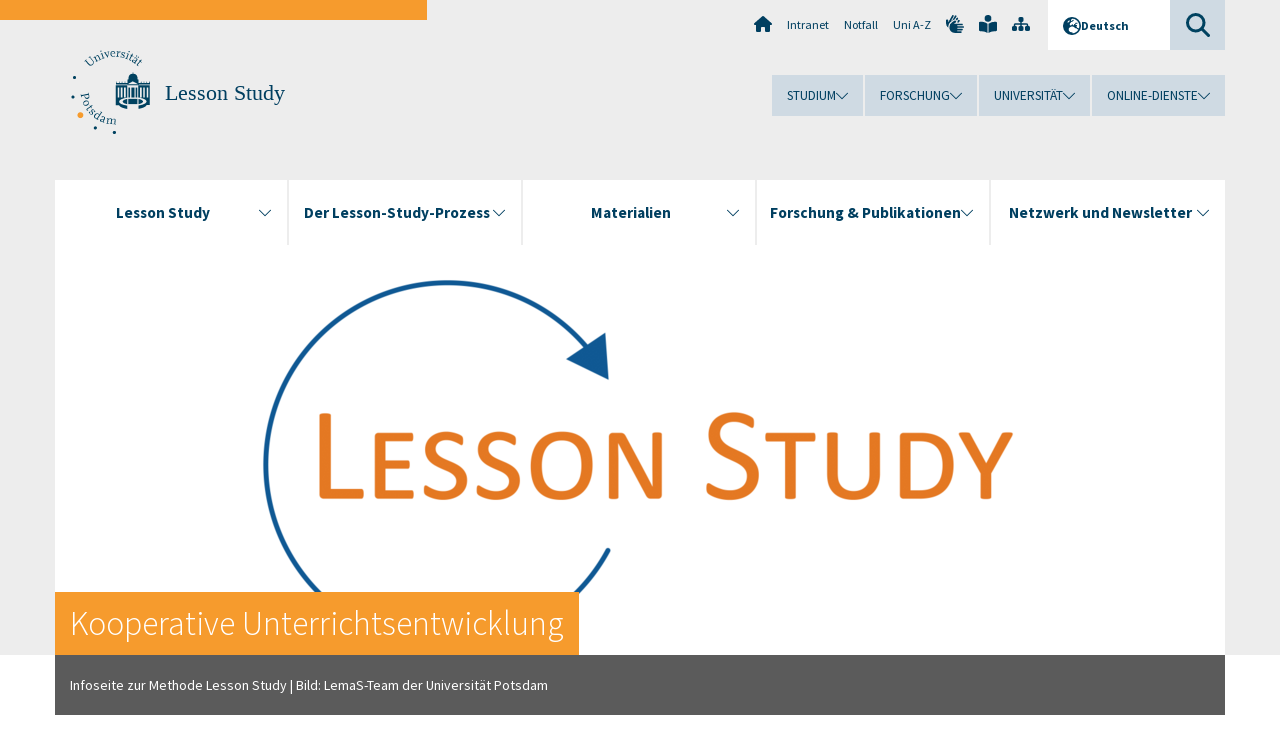

--- FILE ---
content_type: text/html; charset=utf-8
request_url: https://www.uni-potsdam.de/de/lesson-study/
body_size: 9643
content:
<!DOCTYPE html><html dir="ltr" lang="de-DE"><head><meta charset="utf-8"><!-- Produced by queonext https://queonext.de/ This website is powered by TYPO3 - inspiring people to share! TYPO3 is a free open source Content Management Framework initially created by Kasper Skaarhoj and licensed under GNU/GPL. TYPO3 is copyright 1998-2026 of Kasper Skaarhoj. Extensions are copyright of their respective owners. Information and contribution at https://typo3.org/ --><meta name="generator" content="TYPO3 CMS"/><meta name="viewport" content="width=device-width, initial-scale=1"/><meta name="author" content="Clarissa Puhlmann"/><meta property="og:title" content="Homepage"/><meta name="twitter:card" content="summary"/><link rel="stylesheet" href="/typo3conf/ext/up_template/Resources/Public/StyleSheets/print.css?1768388773" media="print"><link rel="stylesheet" href="/typo3conf/ext/up_template/Resources/Public/StyleSheets/app.css?1768388773" media="screen"><link rel="stylesheet" href="/typo3conf/ext/up_template/Resources/Public/Fonts/fontawesome/css/all.min.css?1768388771" media="screen"><link href="/typo3temp/assets/compressed/panopto-min.css.gzip?1768463390" rel="stylesheet" ><link href="/typo3temp/assets/compressed/splide-min.css.gzip?1768463390" rel="stylesheet" ><script src="/typo3conf/ext/up_template/Resources/Public/JavaScript/Vendor/jquery/jquery-3.6.0.min.js?1768388773"></script><script src="/typo3conf/ext/up_template/Resources/Public/JavaScript/Vendor/jquery/jquery-ui-1.12.1.custom.min.js?1768388773"></script><script src="/typo3conf/ext/up_template/Resources/Public/JavaScript/Vendor/modernizr/modernizr.custom.js?1768388773"></script><script src="/typo3conf/ext/up_template/Resources/Public/JavaScript/Vendor/jquery-datepicker-lang/jquery.ui.datepicker-de.min.js?1768388772"></script><link rel="icon" type="image/png" href="/typo3conf/ext/up_template/Resources/Public/Icons/BrowserIcons/favicon-96x96.png" sizes="96x96"/><link rel="icon" type="image/svg+xml" href="/typo3conf/ext/up_template/Resources/Public/Icons/BrowserIcons/favicon.svg"/><link rel="shortcut icon" href="/typo3conf/ext/up_template/Resources/Public/Icons/BrowserIcons/favicon.ico"/><link rel="apple-touch-icon" sizes="180x180" href="/typo3conf/ext/up_template/Resources/Public/Icons/BrowserIcons/apple-touch-icon.png"/><link rel="manifest" href="/typo3conf/ext/up_template/Resources/Public/Icons/BrowserIcons/site.webmanifest"/><title> Lesson Study - Universität Potsdam</title><link rel="canonical" href="https://www.uni-potsdam.de/de/lesson-study/"/></head><body class="up-section-human-sciences"><noscript><div id="up_nojs"><div class="row"><div class="twentyfour columns"><p> JavaScript ist in ihrem Browser deaktiviert. <span class="up-nojs-hint"> Bitte aktivieren Sie JavaScript </span> um alle Funktionen der Website nutzen zu können! </p></div></div></div></noscript><a href="#up_content" class="up-skip-link">Zum Hauptinhalt springen</a><div id="up_overlay_for_search"></div><div id="up_overlay_for_navs"></div><nav id="up_mobilenav_wrapper_small" class="show-for-small" aria-label="Hauptmenü"><div class="row collapse"><div class="twentyfour columns"><div id="up_mobilenav_small"><ul class="up-mobilenav-level-1"><li id="up_mobilenav_mainnav_item" class="up-mobilenav-target-mainnav"><button class="up-mobilenav-button" aria-expanded="false" aria-controls="up_mainnav_small"><span class="visually-hidden">Hauptmenü</span><span class="up-icon"></span></button></li><li id="up_mobilenav_searchbox_item" class="up-mobilenav-target-searchbox"><button class="up-mobilenav-button" aria-expanded="false" aria-controls="up_searchboxnav_small"><span class="visually-hidden">Suche</span><span class="up-icon"></span></button></li><li id="up_mobilenav_langnav_item" class="up-mobilenav-target-langnav"><button class="up-mobilenav-button" aria-expanded="false" aria-controls="up_langnav_small"><span class="visually-hidden">Sprachen</span><span class="up-icon"></span></button></li><li id="up_mobilenav_globalnav_item" class="up-mobilenav-target-globalnav"><button class="up-mobilenav-button" aria-expanded="false" aria-controls="up_globalnav_small"><span class="visually-hidden">Globales Menü</span><span class="up-icon"></span></button></li></ul></div></div></div></nav><div id="up_mobilesubnav_wrapper_small" class="show-for-small"><div id="up_mainnav_small" class="up-mobilenav-level-2"><ul class="up-mobilesubnav-level-1"><li class=""><button class="up-mobilesubnav-button" aria-expanded="false"><span class="up-mobilesubnav-level-1-title">Lesson Study</span><span class="up-mobilesubnav-arrow up-icon"></span></button><ul class="up-mobilesubnav-level-2"><li class=""><a href="/de/lesson-study/lesson-study/was-ist-lesson-study"> Was ist Lesson Study? </a></li><li class=""><a href="/de/lesson-study/lesson-study/warum-lesson-study"> Warum Lesson Study? </a></li><li class=" last"><a href="/de/lesson-study/lesson-study/haeufige-fragen-und-missverstaendnisse"> Häufige Fragen und Missverständnisse zu Lesson Study </a></li></ul></li><li class=""><button class="up-mobilesubnav-button" aria-expanded="false"><span class="up-mobilesubnav-level-1-title">Der Lesson-Study-Prozess</span><span class="up-mobilesubnav-arrow up-icon"></span></button><ul class="up-mobilesubnav-level-2"><li class=""><a href="/de/lesson-study/der-lesson-study-prozess/uebersicht"> Übersicht über Lesson Study </a></li><li class=""><a href="/de/lesson-study/der-lesson-study-prozess/lesson-study-vorbereiten"> Lesson Study vorbereiten </a></li><li class=""><a href="/de/lesson-study/der-lesson-study-prozess/phase-1-herausforderung-und-leitfrage"> Phase 1: Herausforderung identifizieren und Leitfrage finden </a></li><li class=""><a href="/de/lesson-study/der-lesson-study-prozess/phase-2-recherchieren-und-planen"> Phase 2: Recherchieren und Planen </a></li><li class=""><a href="/de/lesson-study/der-lesson-study-prozess/phase-3-unterrichten-und-beobachten"> Phase 3: Unterrichten und Beobachten </a></li><li class=""><a href="/de/lesson-study/der-lesson-study-prozess/phase-4-auswerten-und-reflektieren"> Phase 4: Auswerten und Reflektieren </a></li><li class=" last"><a href="/de/lesson-study/der-lesson-study-prozess/abschluss"> Abschluss des ersten Lesson Study-Prozesses </a></li></ul></li><li class=""><button class="up-mobilesubnav-button" aria-expanded="false"><span class="up-mobilesubnav-level-1-title">Materialien</span><span class="up-mobilesubnav-arrow up-icon"></span></button><ul class="up-mobilesubnav-level-2"><li class=""><a href="/de/lesson-study/materialien/uebersicht"> Übersicht über alle Materialien </a></li><li class=""><a href="/de/lesson-study/materialien/lesson-study-das-spiel"> Lesson Study — Das Spiel </a></li><li class=""><a href="/de/lesson-study/materialien/lesson-study-handbuch"> Lesson-Study-Handbuch </a></li><li class=" last"><a href="/de/lesson-study/materialien/lesson-study-handbuch/kopiervorlagen"> Kopiervorlagen </a></li></ul></li><li class=""><button class="up-mobilesubnav-button" aria-expanded="false"><span class="up-mobilesubnav-level-1-title">Forschung &amp; Publikationen</span><span class="up-mobilesubnav-arrow up-icon"></span></button><ul class="up-mobilesubnav-level-2"><li class=""><a href="/de/lesson-study/forschung-publikationen/literatur"> Unsere Forschung zu Lesson Study </a></li><li class=" last"><a href="/de/lesson-study/forschung-publikationen/e-learning"> E-Learning Reihe </a></li></ul></li><li class=""><button class="up-mobilesubnav-button" aria-expanded="false"><span class="up-mobilesubnav-level-1-title">Netzwerk und Newsletter</span><span class="up-mobilesubnav-arrow up-icon"></span></button><ul class="up-mobilesubnav-level-2"><li class=""><a href="/de/lesson-study/netzwerk/neuigkeiten"> Neuigkeiten </a></li><li class=""><a href="/de/lesson-study/netzwerk/newsletter"> Newsletter </a></li><li class=""><a href="/de/lesson-study/netzwerk/termine"> Hospitationstage </a></li><li class=" last"><a href="/de/lesson-study/netzwerk/uebersicht-ueber-weitere-websites"> Übersicht über weitere Websites </a></li></ul></li><li class="up-metanav-item"><a href="https://www.uni-potsdam.de/de/" title="Uni-Startseite" target="_top" class="up-icon up-icon--home"> Uni-Startseite </a></li><li class="up-metanav-item"><a href="https://z-wiki.uni-potsdam.de/x/1Yg0C" title="Intranet" target="_top"> Intranet </a></li><li class="up-metanav-item"><a href="https://www.uni-potsdam.de/de/notfall" title="Notfall" target="_top"> Notfall </a></li><li class="up-metanav-item"><a href="https://www.uni-potsdam.de/de/index-a-z" title="Uni A-Z" target="_top"> Uni A-Z </a></li><li class="up-metanav-item"><a href="https://www.uni-potsdam.de/de/gebaerdensprache/index" title="Gebärdensprache" target="_top" class="up-icon up-icon--sign-language"> Gebärdensprache </a></li><li class="up-metanav-item"><a href="https://www.uni-potsdam.de/de/leichte-sprache/index" title="Leichte Sprache" target="_top" class="up-icon up-icon--book-reader"> Leichte Sprache </a></li><li class="up-metanav-item"><a href="/de/lesson-study/sitemap" title="Sitemap" class="up-icon up-icon--sitemap"> Sitemap </a></li><li class="close last"><button class="up-nav-close"><span class="up-nav-close-title up-icon"> Schliessen </span></button></li></ul></div><div id="up_searchboxnav_small" class="up-mobilenav-level-2"><ul class="up-mobilesubnav-level-1"><li><div><div class="up-mobilesubnav-level-1-title"><form action="https://www.google.de/search" target="_blank"><input id="up_searchboxsmall_input" type="text" name="q" aria-label="Suche" value="Suche" onblur="if(this.value=='') this.value='Suche';" onfocus="if(this.value=='Suche') this.value='';"><button id="up_searchboxsmall_submit" class="up-icon" type="submit" name="submit" value=""/><input type="hidden" name="sitesearch" value="uni-potsdam.de"></form></div></div></li><li class="close last"><button class="up-nav-close"><span class="up-nav-close-title up-icon"> Schliessen </span></button></li></ul></div><div id="up_langnav_small" class="up-mobilenav-level-2"><ul class="up-mobilesubnav-level-1"><li class="act not-existing"><div><span class="up-mobilesubnav-level-1-title"><a href="/de/lesson-study/">Deutsch</a></span></div></li><li class="not-existing"><div><span class="up-mobilesubnav-level-1-title">Lesson Study</span></div></li><li class="not-existing"><div><span class="up-mobilesubnav-level-1-title">Lesson Study</span></div></li><li class="not-existing"><div><span class="up-mobilesubnav-level-1-title">Lesson Study</span></div></li><li class="close last"><button class="up-nav-close"><span class="up-nav-close-title up-icon">Schliessen</span></button></li></ul></div><div id="up_globalnav_small" class="up-mobilenav-level-2"><ul class="up-mobilesubnav-level-1"><li><button class="up-mobilesubnav-button" aria-expanded="false"><span class="up-mobilesubnav-level-1-title">Studium</span><span class="up-mobilesubnav-arrow up-icon"></span></button><ul class="up-mobilesubnav-level-2"><li><a href="https://www.uni-potsdam.de/de/studium/" target="_top">Studieren an der UP</a></li><li><a href="https://www.uni-potsdam.de/de/studium/studienangebot/uebersicht" target="_top">Studienangebot</a></li><li><a href="https://www.uni-potsdam.de/de/studium/zugang/uebersicht" target="_top">Bewerbung und Immatrikulation</a></li><li><a href="https://www.uni-potsdam.de/de/studium/konkret/uebersicht" target="_top">Studium konkret</a></li><li><a href="https://www.uni-potsdam.de/de/studium/beratung/uebersicht" target="_top">Beratungs- und Serviceeinrichtungen</a></li><li class="last"><a href="https://www.uni-potsdam.de/de/studium/termine/uebersicht" target="_top">Termine und Fristen</a></li></ul></li><li><button class="up-mobilesubnav-button" aria-expanded="false"><span class="up-mobilesubnav-level-1-title">Forschung</span><span class="up-mobilesubnav-arrow up-icon"></span></button><ul class="up-mobilesubnav-level-2"><li><a href="https://www.uni-potsdam.de/de/forschung/" target="_top">Forschen an der UP</a></li><li><a href="https://www.uni-potsdam.de/de/forschung/profile-programme-projekte/uebersicht" target="_top">Profile, Programme und Projekte</a></li><li><a href="https://www.uni-potsdam.de/de/forschung/forschungsfoerderung/uebersicht" target="_top">Forschungsförderung</a></li><li><a href="https://www.uni-potsdam.de/de/openscience/index" target="_top">Open Science</a></li><li><a href="https://www.uni-potsdam.de/de/forschungsdaten/index" target="_top">Forschungsdaten</a></li><li><a href="https://www.uni-potsdam.de/de/forschung/kooperationen-partnerschaften/uebersicht" target="_top">Kooperationen und Partnerschaften</a></li><li class="last"><a href="https://www.uni-potsdam.de/de/forschung/wissenschaftlicher-nachwuchs/uebersicht" target="_top">Wissenschaftlicher Nachwuchs</a></li></ul></li><li><button class="up-mobilesubnav-button" aria-expanded="false"><span class="up-mobilesubnav-level-1-title">Universität</span><span class="up-mobilesubnav-arrow up-icon"></span></button><ul class="up-mobilesubnav-level-2"><li><a href="https://www.uni-potsdam.de/de/up-entdecken/" target="_top">UP entdecken</a></li><li><a href="https://www.uni-potsdam.de/de/organisation/uebersicht" target="_top">Organisation</a></li><li><a href="https://www.uni-potsdam.de/de/wirtschaft-transfer-gesellschaft/" target="_top">Wirtschaft, Transfer und Gesellschaft</a></li><li><a href="https://www.uni-potsdam.de/de/international/" target="_top">Campus International</a></li><li><a href="https://www.uni-potsdam.de/de/foerderung/index" target="_top">Förderinstrumente</a></li><li class="last"><a href="https://www.uni-potsdam.de/de/arbeiten-an-der-up/" target="_top">Arbeiten an der UP</a></li></ul></li><li><button class="up-mobilesubnav-button" aria-expanded="false"><span class="up-mobilesubnav-level-1-title">Online-Dienste</span><span class="up-mobilesubnav-arrow up-icon"></span></button><ul class="up-mobilesubnav-level-2"><li><a href="https://accountup.uni-potsdam.de/" target="_top">Account.UP</a></li><li><a href="https://bi.uni-potsdam.de/jasperserver-pro/login.html" target="_top">BI.UP</a></li><li><a href="https://mailup.uni-potsdam.de" target="_top">Mail.UP (Webmailbox)</a></li><li><a href="https://puls.uni-potsdam.de/qisserver/rds?state=user&amp;type=0&amp;application=lsf" target="_top">PULS</a></li><li><a href="https://moodle2.uni-potsdam.de" target="_top">Moodle</a></li><li><a href="https://www.ub.uni-potsdam.de/de/" target="_top">Universitätsbibliothek</a></li><li><a href="https://pep.uni-potsdam.de" target="_top">Evaluationsportal (PEP)</a></li><li><a href="https://www.uni-potsdam.de/de/praxisportal/" target="_top">Praxisportal</a></li><li class="last"><a href="https://www.uni-potsdam.de/de/zim/" target="_top">ZIM – Zentrum für IT und Medien</a></li></ul></li><li class="close last"><button class="up-nav-close"><span class="up-nav-close-title up-icon">Schliessen</span></button></li></ul></div></div><div id="up_header_wrapper"><div id="up_section_indicator_left" class="eight columns hide-for-small"></div><div id="up_header" class="row hide-for-small"><div class="twentyfour columns"><div class="row"><div class="eight columns mobile-four"><header id="up_section_indicator"><div id="up_page_title" class="up-logo"><div id="up_logo_indicator_wrapper"><div id="up_logo_indicator"><span>&nbsp;</span></div><div id="up_logo_image"><a href="https://www.uni-potsdam.de/de/" title="zur Uni-Startseite" target="_top"><img src="/typo3conf/ext/up_template/Resources/Public/Images/Frontend/logo_up_human-sciences.svg" alt="Logo Lesson Study"></a></div><div id="up_logo_title"><a href="/de/lesson-study/" title="zur Startseite des Bereichs Lesson Study">Lesson Study</a></div><div id="up_logo_footer"></div></div></div></header></div><div class="sixteen columns"><div class="row"><nav class="twentyfour columns" aria-label="Meta-Menü"><div id="up_metanav"><ul class="inline-list left"><li><a href="https://www.uni-potsdam.de/de/" title="Uni-Startseite" target="_top" class="up-icon up-icon--home"></a></li><li><a href="https://z-wiki.uni-potsdam.de/x/1Yg0C" title="Intranet" target="_top"> Intranet </a></li><li><a href="https://www.uni-potsdam.de/de/notfall" title="Notfall" target="_top"> Notfall </a></li><li><a href="https://www.uni-potsdam.de/de/index-a-z" title="Uni A-Z" target="_top"> Uni A-Z </a></li><li><a href="https://www.uni-potsdam.de/de/gebaerdensprache/index" title="Gebärdensprache" target="_top" class="up-icon up-icon--sign-language"></a></li><li><a href="https://www.uni-potsdam.de/de/leichte-sprache/index" title="Leichte Sprache" target="_top" class="up-icon up-icon--book-reader"></a></li><li><a href="/de/lesson-study/sitemap" title="Sitemap" class="up-icon up-icon--sitemap"></a></li></ul></div><div id="up_langnav" class="right"><ul class="up-langnav-level-1"><li><button id="up_langnav_button" aria-expanded="false" aria-controls="up_langnav_list"><span class="up-langnav-level-1-title up-icon">Deutsch</span><span class="up-langnav-arrow up-icon"></span></button><ul id="up_langnav_list" class="up-langnav-level-2"><li class="act"><a href="/de/lesson-study/">Deutsch</a></li><li class="not-existing">&nbsp;</li><li class="not-existing">&nbsp;</li><li class="not-existing">&nbsp;</li></ul></li></ul></div><div id="up_searchbox" class="right"><button id="up_searchbox_button" aria-expanded="false" aria-controls="up_searchbox_field"><span class="visually-hidden">Suche</span><span class="up-searchbox-glass up-icon"></span></button><div id="up_searchbox_field" class="up-searchbox-field"><form action="https://www.google.de/search" target="_blank"><input id="up_searchbox_input" type="text" name="q" aria-label="Suche auf uni-potsdam.de" value="Suche auf uni-potsdam.de" onblur="if(this.value=='') this.value='Suche auf uni-potsdam.de';" onfocus="if(this.value=='Suche auf uni-potsdam.de') this.value='';"><button id="up_searchbox_submit" class="up-icon" type="submit" name="submit" value=""/><input type="hidden" name="sitesearch" value="uni-potsdam.de"></form></div></div></nav></div><div class="row"><nav class="twentyfour columns" aria-label="Globales Menü"><div id="up_globalnav" class=""><ul class="up-globalnav-level-1"><li><button class="up-globalnav-button" aria-expanded="false" aria-controls="up_globalnav_list_22"><span class="up-globalnav-level-1-title">Studium</span><span class="up-globalnav-arrow up-icon"></span></button><ul id="up_globalnav_list_22" class="up-globalnav-level-2"><li><a href="https://www.uni-potsdam.de/de/studium/" target="_top"> Studieren an der UP </a></li><li><a href="https://www.uni-potsdam.de/de/studium/studienangebot/uebersicht" target="_top"> Studienangebot </a></li><li><a href="https://www.uni-potsdam.de/de/studium/zugang/uebersicht" target="_top"> Bewerbung und Immatrikulation </a></li><li><a href="https://www.uni-potsdam.de/de/studium/konkret/uebersicht" target="_top"> Studium konkret </a></li><li><a href="https://www.uni-potsdam.de/de/studium/beratung/uebersicht" target="_top"> Beratungs- und Serviceeinrichtungen </a></li><li><a href="https://www.uni-potsdam.de/de/studium/termine/uebersicht" target="_top"> Termine und Fristen </a></li></ul></li><li><button class="up-globalnav-button" aria-expanded="false" aria-controls="up_globalnav_list_23"><span class="up-globalnav-level-1-title">Forschung</span><span class="up-globalnav-arrow up-icon"></span></button><ul id="up_globalnav_list_23" class="up-globalnav-level-2"><li><a href="https://www.uni-potsdam.de/de/forschung/" target="_top"> Forschen an der UP </a></li><li><a href="https://www.uni-potsdam.de/de/forschung/profile-programme-projekte/uebersicht" target="_top"> Profile, Programme und Projekte </a></li><li><a href="https://www.uni-potsdam.de/de/forschung/forschungsfoerderung/uebersicht" target="_top"> Forschungsförderung </a></li><li><a href="https://www.uni-potsdam.de/de/openscience/index" target="_top"> Open Science </a></li><li><a href="https://www.uni-potsdam.de/de/forschungsdaten/index" target="_top"> Forschungsdaten </a></li><li><a href="https://www.uni-potsdam.de/de/forschung/kooperationen-partnerschaften/uebersicht" target="_top"> Kooperationen und Partnerschaften </a></li><li><a href="https://www.uni-potsdam.de/de/forschung/wissenschaftlicher-nachwuchs/uebersicht" target="_top"> Wissenschaftlicher Nachwuchs </a></li></ul></li><li><button class="up-globalnav-button" aria-expanded="false" aria-controls="up_globalnav_list_24"><span class="up-globalnav-level-1-title">Universität</span><span class="up-globalnav-arrow up-icon"></span></button><ul id="up_globalnav_list_24" class="up-globalnav-level-2"><li><a href="https://www.uni-potsdam.de/de/up-entdecken/" target="_top"> UP entdecken </a></li><li><a href="https://www.uni-potsdam.de/de/organisation/uebersicht" target="_top"> Organisation </a></li><li><a href="https://www.uni-potsdam.de/de/wirtschaft-transfer-gesellschaft/" target="_top"> Wirtschaft, Transfer und Gesellschaft </a></li><li><a href="https://www.uni-potsdam.de/de/international/" target="_top"> Campus International </a></li><li><a href="https://www.uni-potsdam.de/de/foerderung/index" target="_top"> Förderinstrumente </a></li><li><a href="https://www.uni-potsdam.de/de/arbeiten-an-der-up/" target="_top"> Arbeiten an der UP </a></li></ul></li><li><button class="up-globalnav-button" aria-expanded="false" aria-controls="up_globalnav_list_25"><span class="up-globalnav-level-1-title">Online-Dienste</span><span class="up-globalnav-arrow up-icon"></span></button><ul id="up_globalnav_list_25" class="up-globalnav-level-2"><li><a href="https://accountup.uni-potsdam.de/" target="_top"> Account.UP </a></li><li><a href="https://bi.uni-potsdam.de/jasperserver-pro/login.html" target="_top"> BI.UP </a></li><li><a href="https://mailup.uni-potsdam.de" target="_top"> Mail.UP (Webmailbox) </a></li><li><a href="https://puls.uni-potsdam.de/qisserver/rds?state=user&amp;type=0&amp;application=lsf" target="_top"> PULS </a></li><li><a href="https://moodle2.uni-potsdam.de" target="_top"> Moodle </a></li><li><a href="https://www.ub.uni-potsdam.de/de/" target="_top"> Universitätsbibliothek </a></li><li><a href="https://pep.uni-potsdam.de" target="_top"> Evaluationsportal (PEP) </a></li><li><a href="https://www.uni-potsdam.de/de/praxisportal/" target="_top"> Praxisportal </a></li><li><a href="https://www.uni-potsdam.de/de/zim/" target="_top"> ZIM – Zentrum für IT und Medien </a></li></ul></li></ul></div></nav></div></div></div></div></div><header id="up_header_small" class="row show-for-small"><div class="columns mobile-four up-header-small-logo"><div id="up_logo_indicator_wrapper_small"><div id="up_logo_image_small"><a href="https://www.uni-potsdam.de/de/" title="zur Uni-Startseite" target="_top"><img src="/typo3conf/ext/up_template/Resources/Public/Images/Frontend/logo_up_human-sciences.svg" alt="Logo Lesson Study"></a></div><div id="up_logo_title_small"><a href="/de/lesson-study/" title="zur Startseite des Bereichs Lesson Study">Lesson Study</a></div><div id="up_logo_footer_small"></div></div></div></header></div><nav id="up_mainnav_wrapper" class="hide-for-small" aria-label="Hauptmenü"><div class="row"><div class="twentyfour columns"><div id="up_mainnav"><ul class="up-mainnav-level-1 up-smooth-box up-mainnav-width-5"><li class=""><button class="up-mainnav-button" aria-expanded="false" aria-controls="up_mainnav_list_151333"><span class="up-mainnav-level-1-title">Lesson Study</span><span class="up-mainnav-arrow up-icon"></span></button><ul id="up_mainnav_list_151333" class="up-mainnav-level-2"><li class=""><a href="/de/lesson-study/lesson-study/was-ist-lesson-study"> Was ist Lesson Study? </a></li><li class=""><a href="/de/lesson-study/lesson-study/warum-lesson-study"> Warum Lesson Study? </a></li><li class=" last"><a href="/de/lesson-study/lesson-study/haeufige-fragen-und-missverstaendnisse"> Häufige Fragen und Missverständnisse zu Lesson Study </a></li></ul></li><li class=""><button class="up-mainnav-button" aria-expanded="false" aria-controls="up_mainnav_list_151331"><span class="up-mainnav-level-1-title">Der Lesson-Study-Prozess</span><span class="up-mainnav-arrow up-icon"></span></button><ul id="up_mainnav_list_151331" class="up-mainnav-level-2"><li class=""><a href="/de/lesson-study/der-lesson-study-prozess/uebersicht"> Übersicht über Lesson Study </a></li><li class=""><a href="/de/lesson-study/der-lesson-study-prozess/lesson-study-vorbereiten"> Lesson Study vorbereiten </a></li><li class=""><a href="/de/lesson-study/der-lesson-study-prozess/phase-1-herausforderung-und-leitfrage"> Phase 1: Herausforderung identifizieren und Leitfrage finden </a></li><li class=""><a href="/de/lesson-study/der-lesson-study-prozess/phase-2-recherchieren-und-planen"> Phase 2: Recherchieren und Planen </a></li><li class=""><a href="/de/lesson-study/der-lesson-study-prozess/phase-3-unterrichten-und-beobachten"> Phase 3: Unterrichten und Beobachten </a></li><li class=""><a href="/de/lesson-study/der-lesson-study-prozess/phase-4-auswerten-und-reflektieren"> Phase 4: Auswerten und Reflektieren </a></li><li class=" last"><a href="/de/lesson-study/der-lesson-study-prozess/abschluss"> Abschluss des ersten Lesson Study-Prozesses </a></li></ul></li><li class=""><button class="up-mainnav-button" aria-expanded="false" aria-controls="up_mainnav_list_156684"><span class="up-mainnav-level-1-title">Materialien</span><span class="up-mainnav-arrow up-icon"></span></button><ul id="up_mainnav_list_156684" class="up-mainnav-level-2"><li class=""><a href="/de/lesson-study/materialien/uebersicht"> Übersicht über alle Materialien </a></li><li class=""><a href="/de/lesson-study/materialien/lesson-study-das-spiel"> Lesson Study — Das Spiel </a></li><li class=""><a href="/de/lesson-study/materialien/lesson-study-handbuch"> Lesson-Study-Handbuch </a></li><li class=" last"><a href="/de/lesson-study/materialien/lesson-study-handbuch/kopiervorlagen"> Kopiervorlagen </a></li></ul></li><li class=""><button class="up-mainnav-button" aria-expanded="false" aria-controls="up_mainnav_list_151460"><span class="up-mainnav-level-1-title">Forschung &amp; Publikationen</span><span class="up-mainnav-arrow up-icon"></span></button><ul id="up_mainnav_list_151460" class="up-mainnav-level-2"><li class=""><a href="/de/lesson-study/forschung-publikationen/literatur"> Unsere Forschung zu Lesson Study </a></li><li class=" last"><a href="/de/lesson-study/forschung-publikationen/e-learning"> E-Learning Reihe </a></li></ul></li><li class=" last"><button class="up-mainnav-button" aria-expanded="false" aria-controls="up_mainnav_list_151461"><span class="up-mainnav-level-1-title">Netzwerk und Newsletter</span><span class="up-mainnav-arrow up-icon"></span></button><ul id="up_mainnav_list_151461" class="up-mainnav-level-2"><li class=""><a href="/de/lesson-study/netzwerk/neuigkeiten"> Neuigkeiten </a></li><li class=""><a href="/de/lesson-study/netzwerk/newsletter"> Newsletter </a></li><li class=""><a href="/de/lesson-study/netzwerk/termine"> Hospitationstage </a></li><li class=" last"><a href="/de/lesson-study/netzwerk/uebersicht-ueber-weitere-websites"> Übersicht über weitere Websites </a></li></ul></li></ul><button class="up-nav-close"><span class="up-nav-close-title up-icon"> Schliessen </span></button></div></div></div></nav><div id="c653716" class="type-upcontents2_stage layout-0 frame-default"><div id="up_stage_wrapper" role="region" aria-label="Bühne"><div id="up_stage_wrapper_inner"><div class="row"><div class="twentyfour columns mobile-four"><div class="up-stage splide" role="group" aria-label="Page carousel"><div class="splide__track"><ul class="splide__list"><li class="splide__slide"><figure><img alt="Titelbild Logo Lesson Study" src="/fileadmin/_processed_/6/2/csm_Titelbild_87571c4953.png" width="1170" height="470"><header>Kooperative Unterrichtsentwicklung</header><figcaption><p>Infoseite zur Methode Lesson Study | Bild: LemaS-Team der Universität Potsdam</p></figcaption></figure></li></ul></div><button class="splide__toggle"><span class="splide__toggle__play"><span>Play</span></span><span class="splide__toggle__pause"><span>Pause</span></span></button></div></div></div></div></div></div><nav id="up_breadcrumbs_wrapper" class="show-for-print" aria-label="Brotkrumenpfad"><div class="row"><div class="twentyfour columns"><div id="up_breadcrumbs"><ul class="up-breadcrumbs"><li class="cur first"><a href="/de/lesson-study/" class="up-icon"> Lesson Study </a></li></ul></div></div></div></nav><div id="up_content_wrapper" class="up-content-home-template"><div id="up_content" class="row"><main class="sixteen columns"><div id="c658458" class="type-header layout-0 frame-default"><header><h1 class=""> Lesson Study – Unterricht gemeinsam entwickeln </h1></header></div><div id="c664690" class="type-ce.panopto layout-0 frame-default"><div class="up-video" id="video-664690"><div class="up-video-wrapper"><div class="tx-panopto__container" style=padding-bottom:calc(1/(16/9)*100%);><iframe src="https://videoup.uni-potsdam.de/Panopto/Pages/Embed.aspx?id=b6659bf0-96e8-44ae-8176-b06c00c87d96#&amp;autoplay=false&amp;offerviewer=true&amp;showtitle=true&amp;showbrand=true&amp;captions=true&amp;start=0&amp;interactivity=all" class="tx-panopto__iframe" style=aspect-ratio:16/9; allowfullscreen allow="autoplay"></iframe></div></div></div></div><div id="c669759" class="type-text layout-0 frame-default"><p><a href="https://videoup.uni-potsdam.de/Panopto/Pages/Viewer.aspx?id=b6659bf0-96e8-44ae-8176-b06c00c87d96&amp;start=0" title="Externen Link im neuen Fenster öffnen" target="_top" class="up-external-link">Untertitelsprache ändern/Change subtitle language 'Untertitel'</a></p></div><div id="c909764" class="type-upcontents_textbox layout-0 frame-default"><div class="up-content-box-container"><div class="up-content-box up-content-text-box up-hl-lightgrey"><p>Vock, M., Bolli, S., Kager, K., &amp; Bucher, J. (2023, 28. August). Unterrichtsentwicklung durch Lesson Study [Video]. Video.UP.&nbsp;<a href="https://videoup.uni-potsdam.de/Panopto/Pages/Viewer.aspx?id=b6659bf0-96e8-44ae-8176-b06c00c87d96&amp;start=499.856164" target="_top">https://videoup.uni-potsdam.de/Panopto/Pages/Viewer.aspx?id=b6659bf0-96e8-44ae-8176-b06c00c87d96&amp;start=499.856164</a></p></div></div></div><div id="c643278" class="type-upce_teasercard layout-11 frame-default"><div class="upce-teasercard"><a href="https://www.uni-potsdam.de/de/lesson-study/lesson-study/was-ist-lesson-study" target="_top" class="upce-teasercard__link"><span>https://www.uni-potsdam.de/de/lesson-study/lesson-study/was-ist-lesson-study</span></a><div class="upce-teasercard__image"><img title="Bild_Teaser_Was ist Lesson Study?" alt="Schülerin experimentiert mit Zucker und Wasser" loading="lazy" src="/fileadmin/_processed_/6/e/csm_Bild_Teaser_Was_ist_Lesson_Study__1efcdca7e3.jpg" width="430" height="223"/></div><div class="upce-teasercard__body"><small class="upce-teasercard__image_source">Foto: LemaS-Team der Universität Potsdam</small><header class="upce-teasercard__header"><h2 class=""> Was ist Lesson Study? </h2></header><div class="upce-teasercard__text"><p>Lesson Study bedeutet ins Deutsche übersetzt so viel wie "Unterrichtsstudien" (Kullmann, 2016) und ist eine Form der kooperativen Unterrichtsentwicklung.</p></div></div></div></div><div id="c643281" class="type-upce_teasercard layout-11 frame-default"><div class="upce-teasercard"><a href="/de/lesson-study/der-lesson-study-prozess/uebersicht" title="Mit Lesson Study beginnen" class="upce-teasercard__link"><span>Übersicht über Lesson Study</span></a><div class="upce-teasercard__image"><img title="Bild_Teaser_Mit Lesson Study beginnen" alt="Lehrkräfte arbeiten bei Lesson Study als Team zusammen" loading="lazy" src="/fileadmin/_processed_/d/9/csm_Bild_Teaser_Mit_Lesson_Study_beginnen_0bc1efa609.jpg" width="430" height="223"/></div><div class="upce-teasercard__body"><small class="upce-teasercard__image_source">Foto: LemaS-Team der Universität Potsdam</small><header class="upce-teasercard__header"><h2 class=""> Mit Lesson Study beginnen </h2></header><div class="upce-teasercard__text"><p>Sie wollen direkt mit Lesson Study loslegen? Hier bekommen Sie einen ersten Überblick über die einzelnen Phasen eines Lesson-Study-Prozesses und können die einzelnen Phasen kennenlernen.</p></div></div></div></div><div id="c643283" class="type-upce_teasercard layout-11 frame-default"><div class="upce-teasercard"><a href="/de/lesson-study/materialien/uebersicht" title="Materialien und Ressourcen" class="upce-teasercard__link"><span>Übersicht über alle Materialien</span></a><div class="upce-teasercard__image"><img alt="Brettspiel Lesson Study" loading="lazy" src="/fileadmin/_processed_/d/1/csm_IMG_9232_bearbeitet_7cc6866651.jpg" width="430" height="223"/></div><div class="upce-teasercard__body"><small class="upce-teasercard__image_source">Foto: LemaS-Team der Universität Potsdam</small><header class="upce-teasercard__header"><h2 class=""> Materialien und Ressourcen </h2></header><div class="upce-teasercard__text"><p>Hier finden Sie verschiedenste Materialien zum Ausdrucken, die Sie während Ihres eigenen Lesson-Study-Prozesses verwenden können.</p></div></div></div></div><div id="c958124" class="type-upce_teasercard layout-11 frame-default"><div class="upce-teasercard"><a href="/de/lesson-study/netzwerk/neuigkeiten" title="Netzwerk und Neuigkeiten" class="upce-teasercard__link"><span>Neuigkeiten</span></a><div class="upce-teasercard__image"><img loading="lazy" src="/fileadmin/_processed_/4/3/csm_Auswertung_Celle_55fd3fdd3f.jpg" width="430" height="223" alt=""/></div><div class="upce-teasercard__body"><small class="upce-teasercard__image_source">Foto: LemaS-Team der Universität Potsdam</small><header class="upce-teasercard__header"><h2 class=""> Neuigkeiten </h2></header><div class="upce-teasercard__text"><p>Sie wollen auf dem neuesten Stand bleiben? Hier finden Sie die neuesten Informationen zu Hospitationstagen sowie unseren Newsletter.</p></div></div></div></div></main><aside id="up_sidebar" class="eight columns" aria-label="Nachrichten"><div id="c643279" class="type-upce_teasercard layout-12 frame-default"><div class="upce-teasercard"><div class="upce-teasercard__body"><header class="upce-teasercard__header"><h2 class=""> Herzlich Willkommen! </h2></header><div class="upce-teasercard__text"><p>Auf dieser Seite möchten wir, das LemaS-Team der Universität Potsdam, Sie über Lesson Study informieren und dazu motivieren, Lesson Study selbst an Ihrer Schule auszuprobieren. Sie finden hier unter anderem allgemeine Informationen zu Lesson Study und auch eine Schritt für Schritt Anleitung für einen einzelnen Lesson-Study-Prozess. Bei Fragen oder Anmerkungen erreichen Sie uns unter <strong><a href="#" data-mailto-token="nbjmup+mfnbtAvoj.qputebn/ef" data-mailto-vector="1">lemas<span class="email-at">u</span>uni-potsdam<span class="email-dot">p</span>de</a></strong>.</p></div></div></div></div><div id="c957872" class="type-upce_teasercard layout-12 frame-default"><div class="upce-teasercard"><div class="upce-teasercard__image"><img alt="Aktuelles LemaS-Team der Universität Potsdam" loading="lazy" src="/fileadmin/_processed_/5/a/csm_LS-Teambild_2025_2035985476.jpg" width="430" height="223"/></div><div class="upce-teasercard__body"><small class="upce-teasercard__image_source">Foto: Universität Potsdam, ZIM, Fotograf: K. Ryl.</small></div></div></div><div id="c671963" class="type-upce_teasercard layout-14 frame-default"><div class="upce-teasercard"><div class="upce-teasercard__image"><img alt="Cover" loading="lazy" src="/fileadmin/_processed_/0/c/csm_Brettspielcover_9a01734e2a.jpg" width="430" height="223"/></div><div class="upce-teasercard__body"><small class="upce-teasercard__image_source">Foto: LemaS-Team der Universität Potsdam</small><header class="upce-teasercard__header"><h2 class=""> Lesson Study – Das Spiel/Lesson Study – The Board Game </h2></header><div class="upce-teasercard__text"><p><a href="https://www.uni-potsdam.de/de/lesson-study/materialien/lesson-study-das-spiel" title="Externen Link im neuen Fenster öffnen" target="_top" class="up-external-link">Hier klicken für das Brettspiel/Click here for the board game</a></p><p>Die gedruckte Version des Spiels ist jetzt beim Universitätsverlag Potsdam verfügbar.</p><p><a href="https://shop.verlag.uni-potsdam.de/shop/lesson-study-das-spiel/" title="Externen Link im neuen Fenster öffnen" target="_top" class="up-external-link">Hier klicken, um das Lesson-Study-Spiel gedruckt beim Universitätsverlag Potsdam zu bestellen.</a></p></div></div></div></div><div id="c753953" class="type-upce_teasercard layout-14 frame-default"><div class="upce-teasercard"><div class="upce-teasercard__image"><img loading="lazy" src="/fileadmin/_processed_/f/6/csm_Screenshot_Flyer_Handbuch_84f6e4fd6d.png" width="430" height="223" alt=""/></div><div class="upce-teasercard__body"><header class="upce-teasercard__header"><h2 class=""> Das Lesson Study Handbuch </h2></header><div class="upce-teasercard__text"><p>Die gedruckte Version des Handbuchs ist jetzt beim Friedrich Verlag verfügbar.</p><p><a href="https://www.friedrich-verlag.de/shop/das-lesson-study-handbuch-31880" title="Externen Link im neuen Fenster öffnen" target="_top" class="up-external-link">Hier klicken, um das Lesson-Study-Handbuch gedruckt beim Friedrich Verlag zu bestellen.</a></p></div></div></div></div><div id="c643284" class="type-upce_linkcard layout-11 frame-default"><header class="upce-linkcard__header"><h2 class=""> Weitere internationale Websites </h2></header><ul class="upce-linkcard__body"><li class="upce-linkcard__item"><span class="up-icon up-icon--url"></span><div class="upce-linkcard__text"><div class="upce-linkcard__link"><a href="https://lessonstudy.co.uk/" title="Externen Link im neuen Fenster öffnen" target="_top">England</a></div></div></li><li class="upce-linkcard__item"><span class="up-icon up-icon--url"></span><div class="upce-linkcard__text"><div class="upce-linkcard__link"><a href="https://www.ph-noe.ac.at/de/lessonstudy" title="Externen Link im neuen Fenster öffnen" target="_top">Österreich</a></div></div></li><li class="upce-linkcard__item"><span class="up-icon up-icon--url"></span><div class="upce-linkcard__text"><div class="upce-linkcard__link"><a href="http://www.hepl.ch/accueil/recherche/laboratoires-hep-vaud/3ls.html" title="Externen Link im neuen Fenster öffnen" target="_top">Schweiz</a></div></div></li><li class="upce-linkcard__item"><span class="up-icon up-icon--url"></span><div class="upce-linkcard__text"><div class="upce-linkcard__link"><a href="https://lessonresearch.net/" title="Externen Link im neuen Fenster öffnen" target="_top">USA</a></div></div></li><li class="upce-linkcard__item"><span class="up-icon up-icon--url"></span><div class="upce-linkcard__text"><div class="upce-linkcard__link"><a href="https://www.walsnet.org/" title="Externen Link im neuen Fenster öffnen" target="_top">World Association of Lesson Studies</a></div></div></li><li class="upce-linkcard__item"><span class="up-icon up-icon--url"></span><div class="upce-linkcard__text"><div class="upce-linkcard__link"><a href="https://camtree.org/" title="Externen Link im neuen Fenster öffnen" target="_top">Camtree</a></div></div></li></ul></div></aside></div></div><div id="up_content_footer_divider" class="hide-for-small row"></div><footer aria-label="Bereichs-Footer"><div id="up_update_footer_wrapper"><div id="up_update_footer" class="row"><div class="up-update-footer-box"><p>Letzte Aktualisierung:&nbsp;05.12.2025,&nbsp;<a href="/de/lesson-study/" class="up-icon" data-mailto-token="nbjmup+dmbsjttb/qvimnbooAvoj.qputebn/ef" data-mailto-vector="1">Clarissa Puhlmann</a></p></div></div></div><div id="up_oe_footer_wrapper"><div id="up_oe_footer" class="row up-smooth-box"><div class="six columns up-oe-footer-box up-oe-footer-box-first"><div class="up-oe-footer-box-header"><h2>Soziale Medien</h2><div class="up-oe-footer-box-arrow up-icon"></div></div><div class="up-oe-footer-box-content"><ul class="up-social"><li><a href="https://bsky.app/profile/unipotsdam.bsky.social" title="Folgen Sie dem Bluesky-Profil der Universität Potsdam" class="up-icon--bluesky" target="_top" > Bluesky </a></li><li><a href="https://www.facebook.com/unipotsdam" title="Folgen Sie der Universität Potsdam auf Facebook" class="up-icon--facebook" target="_top" > Facebook </a></li><li><a href="https://www.instagram.com/unipotsdam/" title="Entdecken Sie die Impressionen der Universität Potsdam auf Instagram" class="up-icon--instagram" target="_top" > Instagram </a></li><li><a href="https://www.linkedin.com/edu/school?id=11980&amp;trk=hp-feed-school-name" title="Besuchen Sie das LinkedIn-Profil der Universität Potsdam" class="up-icon--linkedin" target="_top" > LinkedIn </a></li><li><a href="https://wisskomm.social/@unipotsdam" title="Folgen Sie der Universität Potsdam auf Mastodon" class="up-icon--mastodon" target="_top" > Mastodon </a></li><li><a href="https://www.researchgate.net/institution/Universitaet_Potsdam" title="Vernetzen Sie sich mit den Forschenden der Universität Potsdam auf Research Gate" class="up-icon--researchgate" target="_top" > Research Gate </a></li><li><a href="https://www.xing.com/pages/universitatpotsdam" title="Besuchen Sie das Xing-Profil der Universität Potsdam" class="up-icon--xing" target="_top" > XING </a></li><li><a href="https://www.youtube.com/user/PresseUniPotsdam" title="Abonnieren Sie den YouTube-Kanal der Universität Potsdam" class="up-icon--youtube" target="_top" > YouTube </a></li></ul></div></div><div class="six columns up-oe-footer-box"><div class="up-oe-footer-box-header"><h2>Kontakt</h2><div class="up-oe-footer-box-arrow up-icon"></div></div><div class="up-oe-footer-box-content"><p>Universität Potsdam</p><p>Prof. Dr. Miriam Vock<br> Professur für Empirische Unterrichts- und Interventionsforschung<br> Strukturbereich Bildungswissenschaften<br> Karl-Liebknecht-Straße 24-25<br> 14476 Potsdam</p><p>Tel. +49 (0)331-977-2246<br> Fax&nbsp; +49 (0)331-977-2540</p><p>E-Mail: <a href="#" data-mailto-token="nbjmup+mfnbtAvoj.qputebn/ef" data-mailto-vector="1">lemas<span class="email-at">u</span>uni-potsdam<span class="email-dot">p</span>de</a></p></div><div class="up-oe-footer-box-content"><p><a href="/de/lesson-study/impressum" title="Universität Potsdam - Lesson Study - Impressum">Impressum</a><br><a href="https://www.uni-potsdam.de/de/datenschutzerklaerung" title="Universität Potsdam - Datenschutzerklärung" target="_top">Datenschutzerklärung</a><br><a href="https://www.uni-potsdam.de/de/barrierefreiheit" title="Universität Potsdam - Barrierefreiheit" target="_top" class="up-internal-link">Barrierefreiheit</a></p></div></div><div class="twelve columns up-oe-footer-box up-oe-footer-box-last"><div class="up-oe-footer-box-header map"><h2> Anfahrt </h2><div class="up-oe-footer-box-arrow up-icon"></div></div><div class="up-oe-footer-box-content"><div class="up-oe-footer-osm"><div class="up-oe-footer-osm-iframe"><div id="osm_location"></div><a class="up-oe-footer-osm-link" href="https://www.openstreetmap.org/?mlat=52.406837&amp;mlon=12.976381#map=17/52.406837/12.976381" target="_blank"> Größere Karte anzeigen </a></div></div></div></div></div><div class="row up-footer-closer"></div></div></footer><nav id="up_global_footer_wrapper" aria-label="Globaler Footer"><div id="up_global_footer" class="row up-smooth-box layout-13"><div class="six columns up-global-footer-box up-global-footer-box-first"><div class="up-global-footer-box-header"><h2>Zertifikate</h2><div class="up-global-footer-box-arrow up-icon"></div></div><div class="up-global-footer-box-content"><ul class="up-content-list"><li><a href="https://www.klischee-frei.de/de/index.php" title="Fachportal Klischeefreie Studien- und Berufswahl" target="_top" class="up-external-link">Bundesinitiative Klischeefrei</a></li><li><a href="https://www.hrk.de/positionen/beschluss/detail/nationaler-kodex-fuer-das-auslaenderstudium-an-deutschen-hochschulen/" title="Nationaler Kodex für das Ausländerstudium an deutschen Hochschulen" target="_top" class="up-external-link">Code of Conduct</a></li><li><a href="https://www.stifterverband.org/charta-guter-lehre" title="Wettbewerb „Exzellente Lehre”" target="_top" class="up-external-link">Exzellente Lehre</a></li><li><a href="https://www.hrk.de/audit/startseite/" title="Audit „Internationalisierung der Hochschulen” (HRK)" target="_top" class="up-external-link">HRK-Audit</a>&nbsp;&amp;&nbsp;<a href="https://www.hrk.de/audit/re-audit/" title="Informationen zum Re-Audit auf den Webseiten der HRK" target="_top" class="up-external-link">HRK-Re-Audit</a></li><li><a href="https://www.uni-potsdam.de/de/arbeiten-an-der-up/personalentwicklung/human-resources-strategy-for-researchers" title="Human Resources Strategy for Researchers (HRS4R) an der Universität Potsdam" target="_top" class="up-internal-link">HRS4R</a></li><li><a href="https://www.uni-potsdam.de/de/zfq/hochschulstudien/systemakkreditierung" title="Qualitätssiegel der Systemakkreditierung" target="_top" class="up-internal-link">Systemakkreditierung</a></li><li><a href="https://www.total-e-quality.de/de/" title="Prädikat „Total E-Quality”" target="_top" class="up-external-link">Total E-Quality</a></li></ul></div></div><div class="six columns up-global-footer-box"><div class="up-global-footer-box-header"><h2>Mitgliedschaften</h2><div class="up-global-footer-box-arrow up-icon"></div></div><div class="up-global-footer-box-content"><ul class="up-content-list"><li><a href="https://studieren-in-brandenburg.de/" title="Netzwerk Studienorientierung Brandenburg" target="_top" class="up-external-link">Netzwerk Studienorientierung Brandenburg</a></li><li><a href="https://www.scholarsatrisk.org/" title="Scholars at Risk Network" target="_top" class="up-external-link">Scholars at Risk</a></li><li><a href="https://eua.eu/" title="European University Association" target="_top" class="up-external-link">EUA</a></li><li><a href="https://www.uni-potsdam.de/de/educ" title="European Digital UniverCity" target="_top" class="up-internal-link">EDUC</a></li><li><a href="https://www.yerun.eu/" title="Young European Research Universities" target="_top" class="up-external-link">Yerun</a></li><li><a href="https://www.ua11plus.de/" title="Universitätsallianz (UA) 11+" target="_top" class="up-external-link">UA11+</a></li></ul></div></div><div class="six columns up-global-footer-box"><div class="up-global-footer-box-header"><h2>Uni kompakt</h2><div class="up-global-footer-box-arrow up-icon"></div></div><div class="up-global-footer-box-content"><ul class="up-content-list"><li><a href="https://www.uni-potsdam.de/studium/termine/uebersicht.html" title="Termine und Fristen rund um das Studium" target="_top">Termine &amp; Fristen&nbsp;</a></li><li><a href="https://www.uni-potsdam.de/presse/" title="Referat für Presse- und Öffentlichkeitsarbeit" target="_top">Presse&nbsp;</a></li><li><a href="https://www.uni-potsdam.de/de/verwaltung/dezernat3/stellenausschreibungen" title="Übersicht der offenen Stellenanzeigen" target="_top" class="up-internal-link">Stellenausschreibungen </a></li><li><a href="https://unishop-potsdam.de/" title="UNIshop der Universität Potsdam" target="_top" class="up-external-link">UNIshop der Universität Potsdam</a></li><li><a href="https://www.uni-potsdam.de/studium/konkret/vorlesungsverzeichnisse.html" title="Übersicht der Vorlesungsverzeichnisse der Uni Potsdam" target="_top">Vorlesungsverzeichnis&nbsp;</a></li><li><a href="https://www.uni-potsdam.de/de/adressen/" title="Zentrale Adressen und Anschriften der Uni Potsdam" target="_top">Adressen, Anfahrt und Lagepläne</a></li></ul></div></div><div class="six columns up-global-footer-box up-global-footer-box-last"><div class="up-global-footer-box-header"><h2>Diese Seite</h2><div class="up-global-footer-box-arrow up-icon"></div></div><div class="up-global-footer-box-content"><ul class="up-content-list"><li><a href="javascript:window.print();" target="_self" title="Diese Seite drucken"> Drucken</a></li><li class="hide-for-small"><a href="#" onclick="return add_favorite(this);" target="_blank" title="Diese Seite als Bookmark speichern"> Als Bookmark speichern</a></li><script> function add_favorite( a ) { title = document.title; url = document.location; try { /* Internet Explorer */ window.external.AddFavorite( url, title ); } catch (e) { try { /* Mozilla */ window.sidebar.addPanel( title, url, "" ); } catch (e) { /* Opera */ if( typeof( opera ) == "object" ) { a.rel = "sidebar"; a.title = title; a.url = url; return true; } else { /* Unknown */ alert('Press ' + (navigator.userAgent.toLowerCase().indexOf('mac') != - 1 ? 'Command/Cmd' : 'CTRL') + ' + D to bookmark this page.'); } } } return false; } </script></ul></div></div></div><div class="row show-for-print"><div class="twentyfour columns up-footer-url"><span>URL:</span><a href="https://www.uni-potsdam.de/de/lesson-study/" class="url">https://www.uni-potsdam.de/de/lesson-study/</a></div></div><div class="row up-footer-closer"></div></nav><script src="/typo3conf/ext/up_contents2/Resources/Public/JavaScript/accordion.min.js?1768388760"></script><script src="/typo3conf/ext/powermail/Resources/Public/JavaScript/Powermail/Form.min.js?1768389074" defer="defer"></script><script src="/typo3conf/ext/up_template/Resources/Public/JavaScript/Vendor/jquery-validation/jquery.validate.js?1768388773"></script><script src="/typo3conf/ext/up_template/Resources/Public/JavaScript/Vendor/jquery-datepicker-validation/jquery.ui.datepicker.validation.de.js?1768388773"></script><script src="/typo3conf/ext/up_template/Resources/Public/JavaScript/Vendor/jquery-validation/localization/messages_de.js?1768388773"></script><script src="/typo3conf/ext/up_template/Resources/Public/JavaScript/Vendor/jquery-validation/additional-methods_de.js?1768388773"></script><script src="/typo3conf/ext/up_template/Resources/Public/JavaScript/Vendor/foundation/app.js?1768388772"></script><script src="/typo3conf/ext/up_template/Resources/Public/JavaScript/up.min.js?1768388772"></script><script src="/typo3conf/ext/up_template/Resources/Public/JavaScript/up.navigation.min.js?1768388772"></script><script src="/typo3conf/ext/up_template/Resources/Public/JavaScript/Vendor/jquery/jquery.dlmenu.js?1768388773"></script><script src="/typo3conf/ext/up_template/Resources/Public/JavaScript/Vendor/openlayers/ol.js?1768388773"></script><script src="/typo3temp/assets/js/484c50418d54a49bcbd18550132a0337.js?1748274297"></script><script async="async" src="/typo3temp/assets/compressed/cfd16b174d7f7b046e20adbc2e0a1094-min.js.gzip?1768463390"></script><script src="/typo3temp/assets/compressed/splide.min-min.js.gzip?1768463390"></script><script src="/typo3temp/assets/compressed/splide-i18n-de.min-min.js.gzip?1768463390"></script><script src="/typo3temp/assets/compressed/splide-stage.min-min.js.gzip?1768463390"></script></body></html>

--- FILE ---
content_type: text/css
request_url: https://www.uni-potsdam.de/typo3temp/assets/compressed/panopto-min.css.gzip?1768463390
body_size: -127
content:
.tx-panopto__iframe{width:100%;height:auto;max-width:1280px;border:0}.tx-panopto__container{position:relative;height:0;overflow:hidden}.tx-panopto__container.audio{padding-bottom:100px}.tx-panopto__container.audio .tx-panopto__iframe{height:100px}#up_sidebar .tx-panopto__container.audio{margin-bottom:50px}

--- FILE ---
content_type: text/javascript
request_url: https://www.uni-potsdam.de/typo3temp/assets/compressed/splide-i18n-de.min-min.js.gzip?1768463390
body_size: -82
content:
Splide.defaults={i18n:{prev:"Vorherige Folie",next:"Nächste Folie",first:"Gehen Sie zur ersten Folie",last:"Gehen Sie zur letzten Folie",slideX:"Gehe zur Folie %s",pageX:"Gehe zur Seite %s",play:"Starten Sie die automatische Wiedergabe",pause:"Autoplay anhalten",carousel:"Karussell",slide:"Folie",select:"Wählen Sie eine Folie aus, die Sie anzeigen möchten",slideLabel:"%s von %s"}}